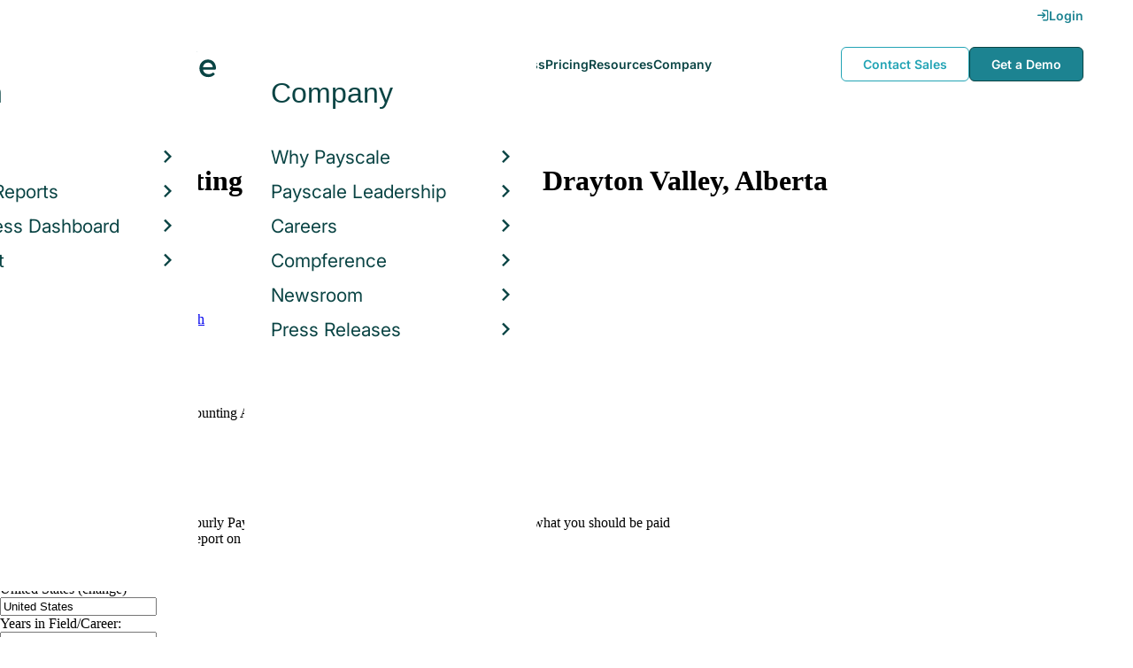

--- FILE ---
content_type: text/html; charset=utf-8
request_url: https://www.payscale.com/research/CA/Job=Accounting_Assistant/Hourly_Rate/93cc1885/Drayton-Valley-AB
body_size: 15109
content:
<!DOCTYPE html><html><head><script>
          var googletag = googletag || {};
          googletag.cmd = googletag.cmd || [];</script><script type="text/plain" class="optanon-category-C0002">
var appInsights=window.appInsights||function(a){
  function b(a){c[a]=function(){var b=arguments;c.queue.push(function(){c[a].apply(c,b)})}}var c={config:a},d=document,e=window;setTimeout(function(){var b=d.createElement("script");b.src=a.url||"https://az416426.vo.msecnd.net/scripts/a/ai.0.js",d.getElementsByTagName("script")[0].parentNode.appendChild(b)});try{c.cookie=d.cookie}catch(a){}c.queue=[];for(var f=["Event","Exception","Metric","PageView","Trace","Dependency"];f.length;)b("track"+f.pop());if(b("setAuthenticatedUserContext"),b("clearAuthenticatedUserContext"),b("startTrackEvent"),b("stopTrackEvent"),b("startTrackPage"),b("stopTrackPage"),b("flush"),!a.disableExceptionTracking){f="onerror",b("_"+f);var g=e[f];e[f]=function(a,b,d,e,h){var i=g&&g(a,b,d,e,h);return!0!==i&&c["_"+f](a,b,d,e,h),i}}return c
  }({
    instrumentationKey:"d1bff452-16c0-4f15-9744-223f27abe717",
    disableExceptionTracking: false,
    verboseLogging: true
  });
window.appInsights=appInsights,appInsights.queue&&0===appInsights.queue.length&&appInsights.trackPageView();</script><link rel="preconnect" href="https://cdn-payscale.com" crossorigin="anonymous"/><link rel="preconnect" href="https://adservice.google.com" crossorigin="true"/><link rel="preconnect" href="https://fonts.gstatic.com" crossorigin="anonymous"/><link rel="preconnect" href="https://fonts.googleapis.com" crossorigin="anonymous"/><script src="https://instant.page/5.1.0" type="module" integrity="sha384-by67kQnR+pyfy8yWP4kPO12fHKRLHZPfEsiSXR8u2IKcTdxD805MGUXBzVPnkLHw"></script><script type="module" src="https://cdn-payscale.com/resources/ud/_script-prod.js"></script><link rel="stylesheet" href="https://www.payscale.com/resources/ud/wp-preserve/includes/css/dashicons.min.css?ver=6.4.3"/><link rel="stylesheet" href="https://cdnjs.cloudflare.com/ajax/libs/font-awesome/5.15.3/css/all.min.css"/><meta name="viewport" content="width=device-width"/><meta charSet="utf-8"/><meta name="robots" content="noindex, follow"/><title>Accounting Assistant Hourly Pay in Drayton Valley, Alberta in 2026 | PayScale</title><meta name="description" content="The average hourly pay for an Accounting Assistant in Drayton Valley, Alberta is C$20.72 in 2026. Visit PayScale to research accounting assistant hourly pay by city, experience, skill, employer and more."/><link rel="canonical" href="https://www.payscale.com/research/CA/Job=Accounting_Assistant/Hourly_Rate/93cc1885/Drayton-Valley-AB"/><script>
              if (typeof window !== 'undefined' && window !== null) {
                window.dataLayer = window.dataLayer || [];
                window.dataLayer.push({
                  rcSection: 'Job Location',
                  cacheControl: 'public',
                  origin: 'payscale'
                });
              }</script><script crossorigin="anonymous">
          (function(e){var t=new XMLHttpRequest;t.open("GET",e,!0),t.onreadystatechange=(function(){if(4==t.readyState&&200==t.status){let e=t.responseText;e=e.replace(/}/g,"font-display: swap; }");const a=document.getElementsByTagName("head")[0],n=document.createElement("style");n.appendChild(document.createTextNode(e)),a.appendChild(n)}}),t.send()})("https://fonts.googleapis.com/css?family=Roboto:300,400,700,900");
          </script><link rel="icon" href="https://cdn-payscale.com/content/assets/images/payscale-favicon-2.png" sizes="32x32" type="image/png"/><script>!function(t){var o={};function r(e){if(o[e])return o[e].exports;var n=o[e]={i:e,l:!1,exports:{}};return t[e].call(n.exports,n,n.exports,r),n.l=!0,n.exports}r.m=t,r.c=o,r.d=function(e,n,t){r.o(e,n)||Object.defineProperty(e,n,{enumerable:!0,get:t})},r.r=function(e){"undefined"!=typeof Symbol&&Symbol.toStringTag&&Object.defineProperty(e,Symbol.toStringTag,{value:"Module"}),Object.defineProperty(e,"__esModule",{value:!0})},r.t=function(n,e){if(1&e&&(n=r(n)),8&e)return n;if(4&e&&"object"==typeof n&&n&&n.__esModule)return n;var t=Object.create(null);if(r.r(t),Object.defineProperty(t,"default",{enumerable:!0,value:n}),2&e&&"string"!=typeof n)for(var o in n)r.d(t,o,function(e){return n[e]}.bind(null,o));return t},r.n=function(e){var n=e&&e.__esModule?function(){return e.default}:function(){return e};return r.d(n,"a",n),n},r.o=function(e,n){return Object.prototype.hasOwnProperty.call(e,n)},r.p="",r(r.s=17)}({0:function(e,n,t){"use strict";t.r(n),t.d(n,"hasAcceptedCookiePolicy",function(){return r}),t.d(n,"createNecessaryCookie",function(){return c}),t.d(n,"createCookie",function(){return i}),t.d(n,"readCookie",function(){return o}),t.d(n,"eraseCookie",function(){return u});var r=function(){var e=o("accept-cookie"),n=o("client-origin");return"yes"===e||"na"===e||"non-eu"===n&&(c("accept-cookie","na",".payscale.com",365),!0)},c=function(e,n,t,o){var r="";if(o){var c=new Date;c.setTime(c.getTime()+24*o*60*60*1e3),r="; expires=".concat(c.toGMTString())}var i=t?"".concat(e,"=").concat(n).concat(r,"; domain=").concat(t,"; path=/"):"".concat(e,"=").concat(n).concat(r,"; path=/");document.cookie=i},i=function(e,n,t,o){(r()||-1===o)&&c(e,n,t,o)},o=function(e){for(var n="".concat(e,"="),t=document.cookie.split(";"),o=0;o<t.length;o++){for(var r=t[o];" "===r.charAt(0);)r=r.substring(1,r.length);if(0===r.indexOf(n))return r.substring(n.length,r.length)}return null},u=function(e,n){if(n)i(e,"",n,-1);else for(var t=document.domain.split("."),o=0;o<t.length;o++){var r="".concat(t.slice(o,t.length).join("."));i(e,"",r,-1),i(e,"",".".concat(r),-1)}}},17:function(e,n,t){"use strict";t.r(n);var o=t(0);"undefined"!=typeof window&&Object.keys(o).forEach(function(e){window[e]=o[e]})}});</script><script>(function(w,d,s,l,i){w[l]=w[l]||[];w[l].push({'gtm.start':
  new Date().getTime(),event:'gtm.js'});var f=d.getElementsByTagName(s)[0],
  j=d.createElement(s),dl=l!='dataLayer'?'&l='+l:'';j.async=true;j.src=
  'https://www.googletagmanager.com/gtm.js?id='+i+dl;f.parentNode.insertBefore(j,f);
  })(window,document,'script','dataLayer','GTM-P3CVWR');</script><script crossorigin="anonymous" type="application/ld+json">{"@context":"http://schema.googleapis.com/","@id":"/research/CA/Job=Accounting_Assistant/Hourly_Rate/93cc1885/Drayton-Valley-AB","occupationalCategory":"43-3030.00 - Bookkeeping, Accounting, and Auditing Clerks","mainEntityOfPage":{"lastReviewed":"2016-08-16T05:57:27.44398Z","@type":"WebPage"},"occupationLocation":[{"name":"Drayton Valley, Alberta, Canada","@type":"City"}],"estimatedSalary":[{"currency":"CAD","unitText":"YEAR","median":"44509.01","name":"total","@type":"MonetaryAmountDistribution"},{"currency":"CAD","unitText":"HOUR","median":"20.72","name":"base","@type":"MonetaryAmountDistribution"}],"sampleSize":2,"description":"An accounting assistant supports a company in its day-to-day accounting duties.  One of the main differences between an accountant and an accounting assistant is that an accounting assistant focuses on administrative, clerical, and data-entry duties. For example, the accounting assistant may upload and scan documents for entry into the company's document-tracking software. The accounting assistant may perform other duties such as processing invoices; filing, sorting, and faxing documents and correspondence; answering phone calls; reviewing documents for accuracy and completeness; tracking inventory; and working on spreadsheets. \r\nThe accounting assistant may report directly to a senior accountant or controller. Accounting assistants work in indoor office environments where they deal mostly with computers and office equipment. An accounting assistant will most likely not be called upon to exert significant physical effort, though on some occasions the accounting assistant may be called upon to lift boxes or perform similar tasks. These professionals will most likely work standard office hours, though some companies may occasionally require extra hours on nights and weekends.\r\nAccounting assistants usually must have at least a high school degree, though some positions may require some college experience or prior work experience.  Typically, they are expected to have some bookkeeping knowledge or experience, especially in generally accepted accounting principles. An accounting assistant will also most likely be expected to be proficient with standard office software such as Microsoft Word and Excel, as well as accounting and bookkeeping software such as Quickbooks. ","name":"Accounting Assistant","url":"/research/CA/Job=Accounting_Assistant/Hourly_Rate/93cc1885/Drayton-Valley-AB","@type":"OccupationAggregation"}</script><meta name="next-head-count" content="12"/><link rel="preload" href="https://cdn-payscale.com/content/research-center-web/prod/2025.1223.1801.367-master/_next/static/css/d64d220971aa7a3c681c.css" as="style"/><link rel="stylesheet" href="https://cdn-payscale.com/content/research-center-web/prod/2025.1223.1801.367-master/_next/static/css/d64d220971aa7a3c681c.css" data-n-g=""/><link rel="preload" href="https://cdn-payscale.com/content/research-center-web/prod/2025.1223.1801.367-master/_next/static/css/61ac6f924cdec83d9dc9.css" as="style"/><link rel="stylesheet" href="https://cdn-payscale.com/content/research-center-web/prod/2025.1223.1801.367-master/_next/static/css/61ac6f924cdec83d9dc9.css" data-n-p=""/><noscript data-n-css=""></noscript><link rel="preload" href="https://cdn-payscale.com/content/research-center-web/prod/2025.1223.1801.367-master/_next/static/chunks/webpack-8614234379e54ce08900.js" as="script"/><link rel="preload" href="https://cdn-payscale.com/content/research-center-web/prod/2025.1223.1801.367-master/_next/static/chunks/3433-7963e29163038d93f98e.js" as="script"/><link rel="preload" href="https://cdn-payscale.com/content/research-center-web/prod/2025.1223.1801.367-master/_next/static/chunks/main-25b46a766ca4314b8c43.js" as="script"/><link rel="preload" href="https://cdn-payscale.com/content/research-center-web/prod/2025.1223.1801.367-master/_next/static/chunks/pages/_app-f5beb2aa180756f66a91.js" as="script"/><link rel="preload" href="https://cdn-payscale.com/content/research-center-web/prod/2025.1223.1801.367-master/_next/static/chunks/framework-ad23012453949e65ee0e.js" as="script"/><link rel="preload" href="https://cdn-payscale.com/content/research-center-web/prod/2025.1223.1801.367-master/_next/static/chunks/562-edd5c464f90b4718e3af.js" as="script"/><link rel="preload" href="https://cdn-payscale.com/content/research-center-web/prod/2025.1223.1801.367-master/_next/static/chunks/9977-a0bd93bbec46427c154a.js" as="script"/><link rel="preload" href="https://cdn-payscale.com/content/research-center-web/prod/2025.1223.1801.367-master/_next/static/chunks/5796-1e4a39def5ddc6d5433d.js" as="script"/><link rel="preload" href="https://cdn-payscale.com/content/research-center-web/prod/2025.1223.1801.367-master/_next/static/chunks/1216-d0864200a0b6360726e6.js" as="script"/><link rel="preload" href="https://cdn-payscale.com/content/research-center-web/prod/2025.1223.1801.367-master/_next/static/chunks/4240-ad0409c57a3820cc0125.js" as="script"/><link rel="preload" href="https://cdn-payscale.com/content/research-center-web/prod/2025.1223.1801.367-master/_next/static/chunks/4847-a49bc4317f7bec3182f2.js" as="script"/><link rel="preload" href="https://cdn-payscale.com/content/research-center-web/prod/2025.1223.1801.367-master/_next/static/chunks/2532-4297dc7ddee3952bb424.js" as="script"/><link rel="preload" href="https://cdn-payscale.com/content/research-center-web/prod/2025.1223.1801.367-master/_next/static/chunks/9750-daea63c71368078aa9c2.js" as="script"/><link rel="preload" href="https://cdn-payscale.com/content/research-center-web/prod/2025.1223.1801.367-master/_next/static/chunks/724-b6d18bd9d7a3b8620869.js" as="script"/><link rel="preload" href="https://cdn-payscale.com/content/research-center-web/prod/2025.1223.1801.367-master/_next/static/chunks/3686-264e13dc1dcc2c06f888.js" as="script"/><link rel="preload" href="https://cdn-payscale.com/content/research-center-web/prod/2025.1223.1801.367-master/_next/static/chunks/2962-01e1536fa41aea94caa0.js" as="script"/><link rel="preload" href="https://cdn-payscale.com/content/research-center-web/prod/2025.1223.1801.367-master/_next/static/chunks/pages/job/pay-98662509578636534b5a.js" as="script"/></head><body data-instant-whitelist="true"><div id="__next"><style>
        @font-face {
          font-family: 'Inter Variable';
          src: url('https://cdn-payscale.com/content/assets/font/Inter-VariableFont_opsz,wght.ttf') format('truetype-variations');
          font-weight: 100 900;
          font-display: swap;
        }
      </style><style>
      .__react_component_tooltip { background: #222; color: #fff }
    </style><ud-header id="ud-header"></ud-header><div class="page  research-center-web jobv2"><div class="jobv2__header-content"><div class="jobv2__header-content__container"><div class="breadcrumbs jobv2__breadcrumbs"><div class="breadcrumbs__item"><a href="/research/CA/Country=Canada/Salary">Canada</a></div><div class="breadcrumbs__item"><a href="/research/CA/Job">Job</a></div><div class="breadcrumbs__item"><a href="/research/CA/Job=Accounting_Assistant/Salary">Accounting Assistant</a></div></div></div></div><div class="rc-sub-nav"><div class="rc-sub-nav__contents"><h1 class="rc-sub-nav__title">Average Accounting Assistant Hourly Pay in Drayton Valley, Alberta</h1><div class="nav-container "><div role="button" class="nav-container__scroll-icon nav-container__scroll-icon--hide"><i class="icon-left-open"></i></div><div class="nav-container__tabs"><div class="tabs-container"><div class="tabs-container__tabs nav-container__tabs-override"><div class="tab tab--selected rc-sub-nav__active-tab" role="button" tabindex="0"><span class="tab__name">Pay</span></div><div class="tab rc-sub-nav__inactive-tab" role="button" tabindex="0"><span class="tab__name">Job Details</span></div><div class="tab rc-sub-nav__inactive-tab" role="button" tabindex="0"><span class="tab__name">Job Listings</span></div></div></div></div><div role="button" class="nav-container__scroll-icon nav-container__scroll-icon--hide"><i class="icon-right-open"></i></div><div class="nav-container__inline-area"><div class="rc-sub-nav__ctas"><div class="rc-sub-nav__cta-wrapper"><span class="rc-sub-nav__cta-label">How should I pay?</span><a href="/demo-request/payfactors-free/?tk=rc-subnav" class="rc-sub-nav__cta-paj">Price a Job</a></div><div class="rc-sub-nav__cta-wrapper"><span class="rc-sub-nav__cta-label">What am I worth?</span><a href="/survey/?from=rc-subnav" class="rc-sub-nav__cta-survey">Find market worth</a></div></div></div></div></div></div><div class="content one-col"><div class="maincontent"><section class="page-section"><div class="paycharts"><div class="paycharts__percentile"><div class="paycharts__percentile--text"><span class="paycharts__value">C$20.72</span><div class="Dropdown-root"><div class="Dropdown-control" aria-haspopup="listbox"><div class="Dropdown-placeholder">/ hour</div><div class="Dropdown-arrow-wrapper"><span class="Dropdown-arrow"></span></div></div></div><br/>Avg. Base <!-- -->Hourly Rate<!-- --> (<!-- -->CAD<!-- -->)</div><p class="paycharts__percentile--desc">The average <!-- -->hourly pay<!-- --> for <!-- -->an Accounting Assistant<!-- --> is <!-- -->C$20.72<!-- --> in <!-- -->2026</p></div><div class="paycharts__charttable"><div class="charttable"><div class="charttable__rows"><div class="tablerow"><div class="tablerow__title-wrapper"><div class="tablerow__title">Hourly Rate<span class="pxl-tooltip  " data-tip="Hourly Rate represents gross hourly pay reported by employees. It does not include additional pay such as benefits, bonuses, profit sharing or commissions." data-for="Hourly Rate"><span class="icon-reverse icon-circle"><i class="icon-info"></i></span></span><div class="__react_component_tooltip t35f5a59-d9c1-422c-b324-64d2581636f3 place-right type-dark" id="Hourly Rate" data-id="tooltip"><style>
  	.t35f5a59-d9c1-422c-b324-64d2581636f3 {
	    color: #fff;
	    background: #222;
	    border: 1px solid transparent;
  	}

  	.t35f5a59-d9c1-422c-b324-64d2581636f3.place-top {
        margin-top: -10px;
    }
    .t35f5a59-d9c1-422c-b324-64d2581636f3.place-top::before {
        border-top: 8px solid transparent;
    }
    .t35f5a59-d9c1-422c-b324-64d2581636f3.place-top::after {
        border-left: 8px solid transparent;
        border-right: 8px solid transparent;
        bottom: -6px;
        left: 50%;
        margin-left: -8px;
        border-top-color: #222;
        border-top-style: solid;
        border-top-width: 6px;
    }

    .t35f5a59-d9c1-422c-b324-64d2581636f3.place-bottom {
        margin-top: 10px;
    }
    .t35f5a59-d9c1-422c-b324-64d2581636f3.place-bottom::before {
        border-bottom: 8px solid transparent;
    }
    .t35f5a59-d9c1-422c-b324-64d2581636f3.place-bottom::after {
        border-left: 8px solid transparent;
        border-right: 8px solid transparent;
        top: -6px;
        left: 50%;
        margin-left: -8px;
        border-bottom-color: #222;
        border-bottom-style: solid;
        border-bottom-width: 6px;
    }

    .t35f5a59-d9c1-422c-b324-64d2581636f3.place-left {
        margin-left: -10px;
    }
    .t35f5a59-d9c1-422c-b324-64d2581636f3.place-left::before {
        border-left: 8px solid transparent;
    }
    .t35f5a59-d9c1-422c-b324-64d2581636f3.place-left::after {
        border-top: 5px solid transparent;
        border-bottom: 5px solid transparent;
        right: -6px;
        top: 50%;
        margin-top: -4px;
        border-left-color: #222;
        border-left-style: solid;
        border-left-width: 6px;
    }

    .t35f5a59-d9c1-422c-b324-64d2581636f3.place-right {
        margin-left: 10px;
    }
    .t35f5a59-d9c1-422c-b324-64d2581636f3.place-right::before {
        border-right: 8px solid transparent;
    }
    .t35f5a59-d9c1-422c-b324-64d2581636f3.place-right::after {
        border-top: 5px solid transparent;
        border-bottom: 5px solid transparent;
        left: -6px;
        top: 50%;
        margin-top: -4px;
        border-right-color: #222;
        border-right-style: solid;
        border-right-width: 6px;
    }
  </style></div></div><div class="tablerow__detail"></div></div><div class="tablerow__value">C$0 - C$21</div><div class="tablerow__bar"><div class="tablerow__bar-range" style="width:5%;margin-left:0%"></div></div></div><div class="tablerow"><div class="tablerow__title-wrapper"><div class="tablerow__title">Total Pay<span class="pxl-tooltip  " data-tip="Total Pay combines base annual salary or hourly wage, bonuses, profit sharing, tips, commissions, overtime pay and other forms of cash earnings, as applicable for this job. It does not include equity (stock) compensation, cash value of retirement benefits, or the value of other non-cash benefits (e.g. healthcare)." data-for="Total Pay"><span class="icon-reverse icon-circle"><i class="icon-info"></i></span></span><div class="__react_component_tooltip taa51e46-d293-467b-9e0c-7b8d512485ee place-right type-dark" id="Total Pay" data-id="tooltip"><style>
  	.taa51e46-d293-467b-9e0c-7b8d512485ee {
	    color: #fff;
	    background: #222;
	    border: 1px solid transparent;
  	}

  	.taa51e46-d293-467b-9e0c-7b8d512485ee.place-top {
        margin-top: -10px;
    }
    .taa51e46-d293-467b-9e0c-7b8d512485ee.place-top::before {
        border-top: 8px solid transparent;
    }
    .taa51e46-d293-467b-9e0c-7b8d512485ee.place-top::after {
        border-left: 8px solid transparent;
        border-right: 8px solid transparent;
        bottom: -6px;
        left: 50%;
        margin-left: -8px;
        border-top-color: #222;
        border-top-style: solid;
        border-top-width: 6px;
    }

    .taa51e46-d293-467b-9e0c-7b8d512485ee.place-bottom {
        margin-top: 10px;
    }
    .taa51e46-d293-467b-9e0c-7b8d512485ee.place-bottom::before {
        border-bottom: 8px solid transparent;
    }
    .taa51e46-d293-467b-9e0c-7b8d512485ee.place-bottom::after {
        border-left: 8px solid transparent;
        border-right: 8px solid transparent;
        top: -6px;
        left: 50%;
        margin-left: -8px;
        border-bottom-color: #222;
        border-bottom-style: solid;
        border-bottom-width: 6px;
    }

    .taa51e46-d293-467b-9e0c-7b8d512485ee.place-left {
        margin-left: -10px;
    }
    .taa51e46-d293-467b-9e0c-7b8d512485ee.place-left::before {
        border-left: 8px solid transparent;
    }
    .taa51e46-d293-467b-9e0c-7b8d512485ee.place-left::after {
        border-top: 5px solid transparent;
        border-bottom: 5px solid transparent;
        right: -6px;
        top: 50%;
        margin-top: -4px;
        border-left-color: #222;
        border-left-style: solid;
        border-left-width: 6px;
    }

    .taa51e46-d293-467b-9e0c-7b8d512485ee.place-right {
        margin-left: 10px;
    }
    .taa51e46-d293-467b-9e0c-7b8d512485ee.place-right::before {
        border-right: 8px solid transparent;
    }
    .taa51e46-d293-467b-9e0c-7b8d512485ee.place-right::after {
        border-top: 5px solid transparent;
        border-bottom: 5px solid transparent;
        left: -6px;
        top: 50%;
        margin-top: -4px;
        border-right-color: #222;
        border-right-style: solid;
        border-right-width: 6px;
    }
  </style></div></div><div class="tablerow__detail"></div></div><div class="tablerow__value">C$0 - C$45k</div><div class="tablerow__bar"><div class="tablerow__bar-range" style="width:100%;margin-left:0%"></div></div></div></div><div class="charttable__bottom"></div></div><div class="paycharts__footer">(last updated<!-- --> <!-- -->Aug 16 2016<!-- -->)</div></div></div></section><section class="page-section"><div id="" class="single-row-start "><div class="single-row-start__header">Is Average Accounting Assistant Hourly Pay in Drayton Valley, Alberta your job title? <!-- -->Find out what you should be paid<div class="single-row-start__sub-header">Use our tool to get a personalized report on your market worth.<span class="single-row-start__highlights">What&#x27;s this?</span></div></div><form class="single-row-start__form survey-start__form"><input type="hidden" value="" name="city"/><input type="hidden" value="" name="state"/><input type="hidden" value="United States" name="confCountry"/><input type="hidden" value="" name="location"/><input type="hidden" value="" name="job"/><input type="hidden" value="" name="yearsexp"/><div class="single-row-start__form-container"><div id="" class="pxl-form-group single-row-start__form-group single-row-start__form-group--location"><label class=" pxl-control-label" for="">Location:</label><div class="survey-start__citystate"><div role="combobox" aria-haspopup="listbox" aria-owns="react-autowhatever-CityState" aria-expanded="false" class="react-autosuggest__container"><input type="text" value="" autoComplete="off" aria-autocomplete="list" aria-controls="react-autowhatever-CityState" class="pxl-form-control survey-start__citystate-ac" tabindex="0" id="CityState"/><div id="react-autowhatever-CityState" role="listbox" class="react-autosuggest__suggestions-container"></div></div></div></div><div class="survey-start__country"><div class="survey-start__country-label">United States<!-- --> <a class="survey-start__country-link">(change)</a></div><div role="combobox" aria-haspopup="listbox" aria-owns="react-autowhatever-Country" aria-expanded="false" class="react-autosuggest__container"><input type="text" value="United States" autoComplete="off" aria-autocomplete="list" aria-controls="react-autowhatever-Country" class="pxl-form-control survey-start__country-ac survey-start--hidden" id="Country"/><div id="react-autowhatever-Country" role="listbox" class="react-autosuggest__suggestions-container"></div></div></div><div id="" class="pxl-form-group single-row-start__form-group single-row-start__form-group--yoe"><label class=" pxl-control-label" for="">Years in Field/Career:</label><div class="pxl-input-number"><input type="number" class="survey-start__yearsexp pxl-input-number__input pxl-form-control" value="" min="0" max="80" step="any" tabindex="0"/></div><div class="single-row-start__btn"><input type="submit" class="single-row-start__btn-input" value="Find your market worth »"/></div></div></div><div class="single-row-start__right-bullets"><div class="single-row-start__header">How it works:</div><div class="single-row-start__right-bullets-list"><div class="single-row-start__right-bullets-item"><span>1</span><div>Enter city &amp; years of experience</div></div><div class="single-row-start__right-bullets-item"><span>2</span><div>Add pay factors like skills &amp; education</div></div><div class="single-row-start__right-bullets-item"><span>3</span><div>Find your market worth with a report tailored to you</div></div></div></div></form></div></section><section class="page-section"><div class="explore-dropdowns-label">EXPLORE BY:</div><div class="dropdowns"><div class="dropdowns__dropdown dropdowns__dropdown--city"><div class="pxl-dropdown   "><button class="pxl-btn dropdown pxl-dropdown__toggle" type="button" id="" data-toggle="dropdown" aria-haspopup="true" aria-expanded="false">City</button><div class="pxl-dropdown__menu" aria-labelledby=""><a data-instant="true" class="dropdowns__row" href="/research/CA/Job=Accounting_Assistant/Salary/7e0bc4d1/Calgary-AB">Calgary</a><a data-instant="true" class="dropdowns__row" href="/research/CA/Job=Accounting_Assistant/Salary/b3ec175f/Edmonton-AB">Edmonton</a><a data-instant="true" class="dropdowns__row" href="/research/CA/Job=Accounting_Assistant/Hourly_Rate/b30b00f5/Lethbridge-AB">Lethbridge</a><a data-instant="true" class="dropdowns__row" href="/research/CA/Job=Accounting_Assistant/Hourly_Rate/41f9b8a0/Red-Deer-AB">Red Deer</a><a data-instant="true" class="dropdowns__row" href="/research/CA/Job=Accounting_Assistant/Hourly_Rate/99e14beb/Grande-Prairie-AB">Grande Prairie</a><a data-instant="true" class="dropdowns__row" href="/research/CA/Job=Accounting_Assistant/Hourly_Rate/8f79507c/Wainwright-AB">Wainwright</a><a data-instant="true" class="dropdowns__row" href="/research/CA/Job=Accounting_Assistant/Hourly_Rate/19d31eed/Lloydminster-AB">Lloydminster</a><a data-instant="true" class="dropdowns__row" href="/research/CA/Job=Accounting_Assistant/Salary/5c3cbbcc/Medicine-Hat-AB">Medicine Hat</a><a data-instant="true" class="dropdowns__row" href="/research/CA/Job=Accounting_Assistant/Hourly_Rate/93cc1885/Airdrie-AB">Airdrie</a><a data-instant="true" class="dropdowns__row" href="/research/CA/Job=Accounting_Assistant/Hourly_Rate/93cc1885/Canmore-AB">Canmore</a><a data-instant="true" class="dropdowns__dropdown--all" href="/research/CA/Job=Accounting_Assistant/Salary">All</a><div class="dropdowns__dropdown--survey-start"><a href="/survey/?from=dropdown-ps-rc-job">Don&#x27;t see what you are looking for?<br/><strong>Get A Free Custom Salary Report »</strong></a></div></div></div></div><div class="dropdowns__dropdown dropdowns__dropdown--job"><div class="pxl-dropdown   "><button class="pxl-btn dropdown pxl-dropdown__toggle" type="button" id="" data-toggle="dropdown" aria-haspopup="true" aria-expanded="false">Job</button><div class="pxl-dropdown__menu" aria-labelledby=""><a data-instant="true" class="dropdowns__row" href="/research/CA/Job=Administrative_Assistant/Hourly_Rate">Administrative Assistant</a><a data-instant="true" class="dropdowns__row" href="/research/CA/Job=Bookkeeper/Hourly_Rate">Bookkeeper</a><a data-instant="true" class="dropdowns__row" href="/research/CA/Job=Office_Administrator/Hourly_Rate">Office Administrator</a><a data-instant="true" class="dropdowns__row" href="/research/CA/Job=Office_Manager/Salary">Office Manager</a><a data-instant="true" class="dropdowns__row" href="/research/CA/Job=Accountant/Salary">Accountant</a><a data-instant="true" class="dropdowns__row" href="/research/CA/Job=Financial_Controller/Salary">Financial Controller</a><a data-instant="true" class="dropdowns__row" href="/research/CA/Job=Accounting_Clerk/Salary">Accounting Clerk</a><a data-instant="true" class="dropdowns__row" href="/research/CA/Job=Accounts_Payable_Clerk/Salary">Accounts Payable Clerk</a><a data-instant="true" class="dropdowns__row" href="/research/CA/Job=Senior_Accountant/Salary">Senior Accountant</a><a data-instant="true" class="dropdowns__row" href="/research/CA/Job=Accounting_Manager/Salary">Accounting Manager</a><div class="dropdowns__dropdown--survey-start"><a href="/survey/?from=dropdown-ps-rc-job">Don&#x27;t see what you are looking for?<br/><strong>Get A Free Custom Salary Report »</strong></a></div></div></div></div></div></section><section class="page-section"><div class="featured-content"><h2 class="featured-content__header">Featured Content</h2><div class="carousel " role="listbox"><div class="carousel__content" style="width:60px"><div class="carousel__arrow carousel__arrow--left carousel__arrow--invisible"><span role="button" aria-label="View previous items">‹</span></div><div class="carousel__items-window"><div class="carousel__items"><a class="blog-card " href="https://www.payscale.com/research-and-insights/remote-work?tk=carousel-ps-rc-job"><div class="blog-card__content"><div class="lazyload-wrapper "><div style="height:145px" class="lazyload-placeholder"></div></div><div class="blog-card__divider"></div><div class="blog-card__detail"><div class="blog-card__title">Remote Work</div><div class="blog-card__description">New research shows how to set pay for remote employees</div></div></div></a><a class="blog-card " href="https://www.payscale.com/research-and-insights/gender-pay-gap?tk=carousel-ps-rc-job"><div class="blog-card__content"><div class="lazyload-wrapper "><div style="height:145px" class="lazyload-placeholder"></div></div><div class="blog-card__divider"></div><div class="blog-card__detail"><div class="blog-card__title">Gender Pay Gap</div><div class="blog-card__description">New research shows that each woman experiences the disparity of gender pay gap in different ways, depending on her position, age, race and education.</div></div></div></a><a class="blog-card " href="https://www.payscale.com/research-and-insights/cbpr?tk=carousel-ps-rc-job"><div class="blog-card__content"><div class="lazyload-wrapper "><div style="height:145px" class="lazyload-placeholder"></div></div><div class="blog-card__divider"></div><div class="blog-card__detail"><div class="blog-card__title">Compensation Best Practices Report</div><div class="blog-card__description">From compensation planning to variable pay to pay equity analysis, we surveyed 4,900+ organizations on how they manage compensation.</div></div></div></a><a class="blog-card " href="https://www.payscale.com/research-and-insights/salary-budget-survey-sbs?tk=carousel-ps-rc-job"><div class="blog-card__content"><div class="lazyload-wrapper "><div style="height:145px" class="lazyload-placeholder"></div></div><div class="blog-card__divider"></div><div class="blog-card__detail"><div class="blog-card__title">Salary Budget Survey Report</div><div class="blog-card__description">See how organizations are shifting their salary budgets this year.</div></div></div></a><a class="blog-card " href="https://www.payscale.com/research-and-insights/retention-report?tk=carousel-ps-rc-job"><div class="blog-card__content"><div class="lazyload-wrapper "><div style="height:145px" class="lazyload-placeholder"></div></div><div class="blog-card__divider"></div><div class="blog-card__detail"><div class="blog-card__title">Retention Report</div><div class="blog-card__description">Get strategies you can use to retain top talent and learn how impactful employee retention really is.</div></div></div></a><a class="blog-card " href="https://www.payscale.com/research-and-insights/variable-pay-playbook?tk=carousel-ps-rc-job"><div class="blog-card__content"><div class="lazyload-wrapper "><div style="height:145px" class="lazyload-placeholder"></div></div><div class="blog-card__divider"></div><div class="blog-card__detail"><div class="blog-card__title">Variable Pay Playbook</div><div class="blog-card__description">Before you decide whether variable pay is right for your org, get a deeper understanding of the variable pay options and the cultural impact of pay choices.</div></div></div></a></div></div><div class="carousel__arrow carousel__arrow--right "><span role="button" aria-label="View next items">›</span></div></div><div class="carousel__indicator__window"><div class="carousel__indicator__dots"><div class="carousel__indicator__dot__container"><div class="carousel__indicator__dot selected"></div></div><div class="carousel__indicator__dot__container"><div class="carousel__indicator__dot "></div></div><div class="carousel__indicator__dot__container"><div class="carousel__indicator__dot small"></div></div><div class="carousel__indicator__dot__container"><div class="carousel__indicator__dot xsmall"></div></div><div class="carousel__indicator__dot__container"><div class="carousel__indicator__dot xsmall"></div></div><div class="carousel__indicator__dot__container"><div class="carousel__indicator__dot xsmall"></div></div></div></div></div><div class="newsletter-form"><form class="" action="https://payscale.us3.list-manage.com/subscribe/post?u=0350e593d83b212345ced805c&amp;amp;id=cc02db4bff" method="post" id="mc-embedded-subscribe-form" name="mc-embedded-subscribe-form" target="_blank" novalidate=""><label for="mce-EMAIL"><div class="newsletter-form__title">Subscribe to our newsletter</div></label><div class="newsletter-form__container"><div class="newsletter-form__email-container"><input type="email" value="" name="EMAIL" class="newsletter-form__email-input pxl-form-control" id="mce-EMAIL" placeholder="Email address" required=""/><div style="position:absolute;left:-5000px" aria-hidden="true"><input type="text" name="b_0350e593d83b212345ced805c_cc02db4bff" tabindex="-1" value=""/></div><div class="newsletter-form__email-error" style="visibility:hidden">Enter a valid email address</div></div><input type="submit" value="Subscribe" name="subscribe" class="newsletter-form__submit"/></div></form></div></div></section><div class="page-section description"><h2 class="page-subtitle">What Do <!-- -->Accounting Assistants<!-- --> Do?</h2><div class="job-tasks-container"><div class="expandable "><p class="expandable__paragraph">An accounting assistant supports a company in its day-to-day accounting duties.  One of the main differences between an accountant and an accounting assistant is that an accounting assistant focuses on administrative, clerical, and data-entry duties. For example, the accounting assistant may upload and scan documents for entry into the company&#x27;s document-tracking software. The accounting assistant may perform other duties such as processing invoices; filing, sorting, and faxing documents and<span class="expandable__more"><span>  <!-- -->…Read more</span></span></p></div><div class="job-tasks"><div class="job-tasks__title">Accounting Assistant<!-- --> Tasks</div><div class="job-tasks__list"><ul><li>Monitor and follow up on outstanding claims every 14 days.</li><li>Perform billing-related duties as necessary.</li><li>Compile reports for insurance billings.</li><li>Update phone numbers and addresses, and keep payers up to date.</li></ul></div></div></div></div><section class="page-section"><div class="how-it-works "><div class="how-it-works__header">Find your market worth – how it works:</div><div class="how-it-works__graphics"><div class="lazyload-wrapper "><div style="height:150px" class="lazyload-placeholder"></div></div><div class="lazyload-wrapper "><div style="height:150px" class="lazyload-placeholder"></div></div><div class="lazyload-wrapper "><div style="height:150px" class="lazyload-placeholder"></div></div></div><form class="how-it-works__form survey-start__form"><input type="hidden" value="" name="city"/><input type="hidden" value="" name="state"/><input type="hidden" value="CA" name="confCountry"/><input type="hidden" value="" name="location"/><input type="hidden" value="" name="job"/><input type="hidden" value="" name="yearsexp"/><div id="" class="pxl-form-group how-it-works__form-job"><label class=" pxl-control-label" for="">Enter your job title:</label><input type="text" class=" pxl-form-control" value="" placeholder="" tabindex="0"/></div><div class="how-it-works__form-btn"><input type="submit" class="how-it-works__btn-input" value="Get your salary report »"/></div><div class="how-it-works__form-logo"><div class="lazyload-wrapper "><div style="height:36px" class="lazyload-placeholder"></div></div></div></form></div></section><section class="page-section"><div class="jobstats"><div class="jobstats__footer"><div class="jobstats__data-group"><div class="jobstats__data"></div><div class="jobstats__data"></div></div><div class="jobstats__icon"><img src="//cdn-payscale.com/content/Benefits_Icon.jpg" alt="benefits-icon"/></div><div></div></div></div></section><section class="page-section"><script type="application/ld+json">{
        "@context": "https://schema.org",
        "@type": "FAQPage",
        "mainEntity": [{
          "@type": "Question",
          "name": "What is the highest pay for Accounting Assistants in Drayton Valley?",
          "acceptedAnswer": {
              "@type": "Answer",
              "text": "Our data indicates that the highest pay for an Accounting Assistant  in Drayton Valley is CA$NaN / hour"
          }
      },{
          "@type": "Question",
          "name": "What is the lowest pay for Accounting Assistants in Drayton Valley?",
          "acceptedAnswer": {
              "@type": "Answer",
              "text": "Our data indicates that the lowest pay for an Accounting Assistant  in Drayton Valley is CA$NaN / hour"
          }
      },{
          "@type": "Question",
          "name": "How can Accounting Assistants increase their salary?",
          "acceptedAnswer": {
              "@type": "Answer",
              "text": "<p>   Increasing your pay as an Accounting Assistant is possible in different ways. Change of employer: 
                Consider a career move to a new employer that is willing to pay higher for your skills. Level of Education: Gaining advanced degrees 
                may allow this role to increase their income potential and qualify for promotions. Managing Experience: If you are an Accounting Assistant 
                that oversees more junior Accounting Assistants, this experience can increase the likelihood to earn more.
            </p>"
          }
      }]
    }</script><div class="jobfaq"><h2 class="jobfaq__header">FAQs About <!-- -->Accounting Assistants</h2><h3 class="jobfaq__question">What is the highest pay for Accounting Assistants in Drayton Valley?</h3><p class="jobfaq__answer">Our data indicates that the highest pay for an Accounting Assistant  in Drayton Valley is CA$NaN / hour</p><h3 class="jobfaq__question">What is the lowest pay for Accounting Assistants in Drayton Valley?</h3><p class="jobfaq__answer">Our data indicates that the lowest pay for an Accounting Assistant  in Drayton Valley is CA$NaN / hour</p><h3 class="jobfaq__question">How can Accounting Assistants increase their salary?</h3><p class="jobfaq__answer">   Increasing your pay as an Accounting Assistant is possible in different ways. Change of employer: 
                Consider a career move to a new employer that is willing to pay higher for your skills. Level of Education: Gaining advanced degrees 
                may allow this role to increase their income potential and qualify for promotions. Managing Experience: If you are an Accounting Assistant 
                that oversees more junior Accounting Assistants, this experience can increase the likelihood to earn more.
            </p></div></section></div></div><div id="footer-survey-start" class="footer-survey-start "><div class="footer-survey-start__header">WHAT AM I WORTH?</div><div class="footer-survey-start__subheader">What your skills are worth in the job market is constantly changing.</div><form class="footer-survey-start__form survey-start__form"><input type="hidden" value="" name="city"/><input type="hidden" value="" name="state"/><input type="hidden" value="United States" name="confCountry"/><input type="hidden" value="" name="location"/><input type="hidden" value="" name="job"/><input type="hidden" value="" name="yearsexp"/><div id="" class="pxl-form-group footer-survey-start__form-group"><label class=" pxl-control-label" for="">Job Title:</label><input type="text" class=" pxl-form-control" value="" placeholder="" tabindex="0"/></div><div id="" class="pxl-form-group footer-survey-start__form-group footer-survey-start__location"><label class=" pxl-control-label" for="">Location:</label><div class="survey-start__location"><div class="survey-start__citystate"><div role="combobox" aria-haspopup="listbox" aria-owns="react-autowhatever-footer-survey-startCityState" aria-expanded="false" class="react-autosuggest__container"><input type="text" value="" autoComplete="off" aria-autocomplete="list" aria-controls="react-autowhatever-footer-survey-startCityState" class="pxl-form-control survey-start__citystate-ac" tabindex="0" id="footer-survey-startCityState"/><div id="react-autowhatever-footer-survey-startCityState" role="listbox" class="react-autosuggest__suggestions-container"></div></div></div><div class="survey-start__country"><div class="survey-start__country-label">United States<!-- --> <a class="survey-start__country-link">(change)</a></div><div role="combobox" aria-haspopup="listbox" aria-owns="react-autowhatever-footer-survey-startCountry" aria-expanded="false" class="react-autosuggest__container"><input type="text" value="United States" autoComplete="off" aria-autocomplete="list" aria-controls="react-autowhatever-footer-survey-startCountry" class="pxl-form-control survey-start__country-ac survey-start--hidden" id="footer-survey-startCountry"/><div id="react-autowhatever-footer-survey-startCountry" role="listbox" class="react-autosuggest__suggestions-container"></div></div></div></div></div><div class="footer-survey-start__btn"><input type="submit" class="footer-survey-start__btn-input" value="Get your salary report »"/></div></form></div></div><ud-footer id="ud-footer"></ud-footer></div><script crossorigin="true" src="https://unpkg.com/react@16.14.0/umd/react.production.min.js"></script><script crossorigin="true" src="https://unpkg.com/react-dom@16.14.0/umd/react-dom.production.min.js"></script><script id="__NEXT_DATA__" type="application/json">{"props":{"pageProps":{"isNotIndexed":true,"reviewCount":88,"careerPathData":{"value":{"jobTitle":"Accounting Assistant","url":"/research/CA/Job=Accounting_Assistant/Salary","compensation":41148.3136931747,"isHourly":false,"currency":"CAD"},"childCount":3,"children":[{"index":0,"value":{"jobTitle":"Accountant","url":"/research/CA/Job=Accountant/Salary","percent":0.07,"compensation":51530.90657892257,"isHourly":false,"currency":"CAD"},"childCount":3,"children":[{"index":0,"value":{"jobTitle":"Senior Accountant","url":"/research/CA/Job=Senior_Accountant/Salary","percent":0.19,"compensation":62756.44180110422,"isHourly":false,"currency":"CAD"}},{"index":1,"value":{"jobTitle":"Financial Controller","url":"/research/CA/Job=Financial_Controller/Salary","percent":0.12,"compensation":80872.62092898025,"isHourly":false,"currency":"CAD"}},{"index":2,"value":{"jobTitle":"Accounting Manager","url":"/research/CA/Job=Accounting_Manager/Salary","percent":0.05,"compensation":70509.13681641514,"isHourly":false,"currency":"CAD"}}]},{"index":1,"value":{"jobTitle":"Senior Accountant","url":"/research/CA/Job=Senior_Accountant/Salary","percent":0.06,"compensation":62756.44180110422,"isHourly":false,"currency":"CAD"},"childCount":3,"children":[{"index":0,"value":{"jobTitle":"Financial Controller","url":"/research/CA/Job=Financial_Controller/Salary","percent":0.17,"compensation":80872.62092898025,"isHourly":false,"currency":"CAD"}},{"index":1,"value":{"jobTitle":"Corporate Controller","url":"/research/CA/Job=Corporate_Controller/Salary","percent":0.1,"compensation":92249.2026755534,"isHourly":false,"currency":"CAD"}},{"index":2,"value":{"jobTitle":"Accounting Manager","url":"/research/CA/Job=Accounting_Manager/Salary","percent":0.08,"compensation":70509.13681641514,"isHourly":false,"currency":"CAD"}}]},{"index":2,"value":{"jobTitle":"Accounting Clerk","url":"/research/CA/Job=Accounting_Clerk/Salary","percent":0.05,"compensation":40162.54513916985,"isHourly":false,"currency":"CAD"},"childCount":3,"children":[{"index":0,"value":{"jobTitle":"Accounts Payable Clerk","url":"/research/CA/Job=Accounts_Payable_Clerk/Salary","percent":0.05,"compensation":40355.99301043034,"isHourly":false,"currency":"CAD"}},{"index":1,"value":{"jobTitle":"Accounting Manager","url":"/research/CA/Job=Accounting_Manager/Salary","percent":0.05,"compensation":70509.13681641514,"isHourly":false,"currency":"CAD"}},{"index":2,"value":{"jobTitle":"Accountant","url":"/research/CA/Job=Accountant/Salary","percent":0.04,"compensation":51530.90657892257,"isHourly":false,"currency":"CAD"}}]}]},"siteUrl":"https://www.payscale.com","pageData":{"country":"CA","category":"Job","dimensions":{"job":"Accounting Assistant","location":{"city":"Drayton Valley","state":"Alberta"}},"multiDimensional":true,"reportType":"HourlyRate","refs":{"url":"/research/CA/Job=Accounting_Assistant/Hourly_Rate/93cc1885/Drayton-Valley-AB","defaultUrl":"/research/CA/Job=Accounting_Assistant/Hourly_Rate/93cc1885/Drayton-Valley-AB","parentUrl":"/research/CA/Job=Accounting_Assistant/Salary"},"currencyCode":"CAD","lastUpdated":"2016-08-16T05:57:27.44398Z","narratives":{"description":"An accounting assistant supports a company in its day-to-day accounting duties.  One of the main differences between an accountant and an accounting assistant is that an accounting assistant focuses on administrative, clerical, and data-entry duties. For example, the accounting assistant may upload and scan documents for entry into the company's document-tracking software. The accounting assistant may perform other duties such as processing invoices; filing, sorting, and faxing documents and correspondence; answering phone calls; reviewing documents for accuracy and completeness; tracking inventory; and working on spreadsheets. \r\nThe accounting assistant may report directly to a senior accountant or controller. Accounting assistants work in indoor office environments where they deal mostly with computers and office equipment. An accounting assistant will most likely not be called upon to exert significant physical effort, though on some occasions the accounting assistant may be called upon to lift boxes or perform similar tasks. These professionals will most likely work standard office hours, though some companies may occasionally require extra hours on nights and weekends.\r\nAccounting assistants usually must have at least a high school degree, though some positions may require some college experience or prior work experience.  Typically, they are expected to have some bookkeeping knowledge or experience, especially in generally accepted accounting principles. An accounting assistant will also most likely be expected to be proficient with standard office software such as Microsoft Word and Excel, as well as accounting and bookkeeping software such as Quickbooks. ","summaryHourly":"The average pay for an Accounting Assistant in Drayton Valley, Alberta is C$20.72 per hour."},"tasks":["Monitor and follow up on outstanding claims every 14 days.","Perform billing-related duties as necessary.","Compile reports for insurance billings.","Update phone numbers and addresses, and keep payers up to date."],"compensation":{"hourlyRate":{"50":20.72,"profileCount":2},"total":{"50":44509.01,"profileCount":2}},"byDimension":{"Average EAC Overall":{"lastUpdated":"2016-08-16T05:57:27.44398Z","profileCount":2,"description":"Effective Annual Compensation","rows":[{"name":"Main","profileCount":2,"range":{"50":44509.01},"isEstimated":true}]},"Average Hourly Rate Overall":{"lastUpdated":"2016-08-16T05:57:27.44398Z","profileCount":2,"description":"Hourly Rate","rows":[{"name":"Main","profileCount":2,"range":{"50":20.72},"isEstimated":true}]},"Job by Employer":{"description":"Job by Employer","rows":[]},"Job by Experience":{"description":"Job by Experience","rows":[]},"Job by Location":{"description":"Job by Location","rows":[{"name":"Toronto, Ontario","url":"/research/CA/Job=Accounting_Assistant/Salary/abd3872f/Toronto-ON","profileCount":135,"range":{"50":16.53}},{"name":"Vancouver, British Columbia","url":"/research/CA/Job=Accounting_Assistant/Salary/fa0a7bef/Vancouver-BC","profileCount":98,"range":{"50":19.29}},{"name":"Calgary, Alberta","url":"/research/CA/Job=Accounting_Assistant/Salary/7e0bc4d1/Calgary-AB","profileCount":78,"range":{"50":19.94}},{"name":"Winnipeg, Manitoba","url":"/research/CA/Job=Accounting_Assistant/Salary/3ad00337/Winnipeg-MB","profileCount":68,"range":{"50":16.73}},{"name":"Edmonton, Alberta","url":"/research/CA/Job=Accounting_Assistant/Salary/b3ec175f/Edmonton-AB","profileCount":66,"range":{"50":19.71}},{"name":"Mississauga, Ontario","url":"/research/CA/Job=Accounting_Assistant/Salary/0c9a32f6/Mississauga-ON","profileCount":41,"range":{"50":16}},{"name":"Montréal, Québec","url":"/research/CA/Job=Accounting_Assistant/Salary/66fec235/Montr%C3%A9al-QC","profileCount":40,"range":{"50":16.72}},{"name":"Ottawa, Ontario","url":"/research/CA/Job=Accounting_Assistant/Salary/cf9b7373/Ottawa-ON","profileCount":28,"range":{"50":14.77}},{"name":"Halifax, Nova Scotia","url":"/research/CA/Job=Accounting_Assistant/Salary/90db579e/Halifax-NS","profileCount":27,"range":{"50":17.02}},{"name":"Surrey, British Columbia","url":"/research/CA/Job=Accounting_Assistant/Hourly_Rate/cf5e013c/Surrey-BC","profileCount":26,"range":{"50":21}},{"name":"Victoria, British Columbia","url":"/research/CA/Job=Accounting_Assistant/Hourly_Rate/70b0ea87/Victoria-BC","profileCount":23,"range":{"50":19.43}},{"name":"Charlottetown, Prince Edward Island","url":"/research/CA/Job=Accounting_Assistant/Salary/c5e6b6e1/Charlottetown-PE","profileCount":22,"range":{"50":16.57}},{"name":"Richmond, British Columbia","url":"/research/CA/Job=Accounting_Assistant/Hourly_Rate/accf0916/Richmond-BC","profileCount":19,"range":{"50":17.3}},{"name":"Burnaby, British Columbia","url":"/research/CA/Job=Accounting_Assistant/Salary/21af9113/Burnaby-BC","profileCount":17,"range":{"50":19}},{"name":"Barrie, Ontario","url":"/research/CA/Job=Accounting_Assistant/Hourly_Rate/5c16e552/Barrie-ON","profileCount":17,"range":{"50":20.49}},{"name":"Québec City, Québec","url":"/research/CA/Job=Accounting_Assistant/Hourly_Rate/a7327011/Qu%C3%A9bec-City-QC","profileCount":17,"range":{"50":18.5}},{"name":"London, Ontario","url":"/research/CA/Job=Accounting_Assistant/Hourly_Rate/4916324c/London-ON","profileCount":16,"range":{"50":19}},{"name":"Burlington, Ontario","url":"/research/CA/Job=Accounting_Assistant/Salary/8f7d3134/Burlington-ON","profileCount":15,"range":{"50":14.48}},{"name":"Waterloo, Ontario","url":"/research/CA/Job=Accounting_Assistant/Salary/c8a6f61f/Waterloo-ON","profileCount":15,"range":{"50":17.5}},{"name":"Windsor, Ontario","url":"/research/CA/Job=Accounting_Assistant/Hourly_Rate/4f2761ad/Windsor-ON","profileCount":12,"range":{"50":19.22}},{"name":"Hamilton, Ontario","url":"/research/CA/Job=Accounting_Assistant/Salary/e3042a76/Hamilton-ON","profileCount":12,"range":{"50":15}},{"name":"Kitchener, Ontario","url":"/research/CA/Job=Accounting_Assistant/Hourly_Rate/a3972e9b/Kitchener-ON","profileCount":12,"range":{"50":17.1}},{"name":"Lethbridge, Alberta","url":"/research/CA/Job=Accounting_Assistant/Hourly_Rate/b30b00f5/Lethbridge-AB","profileCount":12,"range":{"50":17.99}},{"name":"Red Deer, Alberta","url":"/research/CA/Job=Accounting_Assistant/Hourly_Rate/41f9b8a0/Red-Deer-AB","profileCount":11,"range":{"50":18}},{"name":"Nanaimo, British Columbia","url":"/research/CA/Job=Accounting_Assistant/Hourly_Rate/95db45e1/Nanaimo-BC","profileCount":11,"range":{"50":20.09}},{"name":"Fort Erie, Ontario","url":"/research/CA/Job=Accounting_Assistant/Salary/de583b84/Fort-Erie-ON","profileCount":7,"range":{"50":null}},{"name":"Brampton, Ontario","url":"/research/CA/Job=Accounting_Assistant/Salary/6038d686/Brampton-ON","profileCount":11,"range":{"50":18}},{"name":"Cambridge, Ontario","url":"/research/CA/Job=Accounting_Assistant/Salary/0f9ed9d4/Cambridge-ON","profileCount":10,"range":{"50":17.8}},{"name":"Grande Prairie, Alberta","url":"/research/CA/Job=Accounting_Assistant/Hourly_Rate/99e14beb/Grande-Prairie-AB","profileCount":10,"range":{"50":24.89}},{"name":"Brandon, Manitoba","url":"/research/CA/Job=Accounting_Assistant/Hourly_Rate/9cab84d6/Brandon-MB","profileCount":10,"range":{"50":18.57}},{"name":"Regina, Saskatchewan","url":"/research/CA/Job=Accounting_Assistant/Salary/41986813/Regina-SK","profileCount":10,"range":{"50":14}},{"name":"Saskatoon, Saskatchewan","url":"/research/CA/Job=Accounting_Assistant/Salary/9e7459fa/Saskatoon-SK","profileCount":9,"range":{"50":25.21}},{"name":"Montreal Lasalle, Québec","url":"/research/CA/Job=Accounting_Assistant/Hourly_Rate/e3da9c49/Montreal-Lasalle-QC","profileCount":9,"range":{"50":18.31}},{"name":"Saint John, New Brunswick","url":"/research/CA/Job=Accounting_Assistant/Salary/fb698550/Saint-John-NB","profileCount":9,"range":{"50":16.8}},{"name":"St. John's, Newfoundland and Labrador","url":"/research/CA/Job=Accounting_Assistant/Hourly_Rate/8600b877/St.-Johns-NL","profileCount":9,"range":{"50":15.84}},{"name":"Wainwright, Alberta","url":"/research/CA/Job=Accounting_Assistant/Hourly_Rate/8f79507c/Wainwright-AB","profileCount":9,"range":{"50":23.19}},{"name":"Coquitlam, British Columbia","url":"/research/CA/Job=Accounting_Assistant/Hourly_Rate/47ba21c5/Coquitlam-BC","profileCount":9,"range":{"50":21.5}},{"name":"Kamloops, British Columbia","url":"/research/CA/Job=Accounting_Assistant/Salary/9d730624/Kamloops-BC","profileCount":9,"range":{"50":21}},{"name":"Laval, Québec","url":"/research/CA/Job=Accounting_Assistant/Salary/7c8fa5e0/Laval-QC","profileCount":9,"range":{"50":23.1}},{"name":"Oshawa, Ontario","url":"/research/CA/Job=Accounting_Assistant/Salary/f1774d9c/Oshawa-ON","profileCount":8,"range":{"50":17.5}},{"name":"Peterborough, Ontario","url":"/research/CA/Job=Accounting_Assistant/Hourly_Rate/dbf5355c/Peterborough-ON","profileCount":8,"range":{"50":16.28}},{"name":"Sault Ste. Marie, Ontario","url":"/research/CA/Job=Accounting_Assistant/Hourly_Rate/de11c4be/Sault-Ste.-Marie-ON","profileCount":8,"range":{"50":18}},{"name":"Markham, Ontario","url":"/research/CA/Job=Accounting_Assistant/Salary/5f6a54d6/Markham-ON","profileCount":8,"range":{"50":15.2}},{"name":"Kelowna, British Columbia","url":"/research/CA/Job=Accounting_Assistant/Hourly_Rate/2ab0b4e3/Kelowna-BC","profileCount":8,"range":{"50":21.72}},{"name":"Lloydminster, Alberta","url":"/research/CA/Job=Accounting_Assistant/Hourly_Rate/19d31eed/Lloydminster-AB","profileCount":8,"range":{"50":19.5}},{"name":"Medicine Hat, Alberta","url":"/research/CA/Job=Accounting_Assistant/Salary/5c3cbbcc/Medicine-Hat-AB","profileCount":8,"range":{"50":15.26}},{"name":"Vernon, British Columbia","url":"/research/CA/Job=Accounting_Assistant/Hourly_Rate/903ba47c/Vernon-BC","profileCount":8,"range":{"50":18.44}},{"name":"Prince George, British Columbia","url":"/research/CA/Job=Accounting_Assistant/Salary/d4b8c8fb/Prince-George-BC","profileCount":7,"range":{"50":22.75}},{"name":"Langley, British Columbia","url":"/research/CA/Job=Accounting_Assistant/Hourly_Rate/2d29358e/Langley-BC","profileCount":7,"range":{"50":17.79}},{"name":"Kingston, Ontario","url":"/research/CA/Job=Accounting_Assistant/Salary/37ecc9ff/Kingston-ON","profileCount":7,"range":{"50":null}},{"name":"Guelph, Ontario","url":"/research/CA/Job=Accounting_Assistant/Salary/0200dc3c/Guelph-ON","profileCount":7,"range":{"50":null}},{"name":"Brantford, Ontario","url":"/research/CA/Job=Accounting_Assistant/Hourly_Rate/ab2a759b/Brantford-ON","profileCount":7,"range":{"50":20.23}},{"name":"St. Catharines, Ontario","url":"/research/CA/Job=Accounting_Assistant/Salary/4407bb4e/St.-Catharines-ON","profileCount":7,"range":{"50":17.22}},{"name":"Whitby, Ontario","url":"/research/CA/Job=Accounting_Assistant/Salary/3e0ce55f/Whitby-ON","profileCount":7,"range":{"50":14.74}},{"name":"Vaughan, Ontario","url":"/research/CA/Job=Accounting_Assistant/Salary/e02c3637/Vaughan-ON","profileCount":7,"range":{"50":20}},{"name":"Dartmouth, Nova Scotia","url":"/research/CA/Job=Accounting_Assistant/Salary/e3f0dea1/Dartmouth-NS","profileCount":6,"range":{"50":17.39}},{"name":"Milton, Ontario","url":"/research/CA/Job=Accounting_Assistant/Salary/708d893a/Milton-ON","profileCount":6,"range":{"50":22.25}},{"name":"Moncton, New Brunswick","url":"/research/CA/Job=Accounting_Assistant/Salary/2b86f696/Moncton-NB","profileCount":6,"range":{"50":17.25}},{"name":"Fredericton, New Brunswick","url":"/research/CA/Job=Accounting_Assistant/Salary/09e01627/Fredericton-NB","profileCount":5,"range":{"50":20.58}},{"name":"North Vancouver, British Columbia","url":"/research/CA/Job=Accounting_Assistant/Hourly_Rate/074f94cd/North-Vancouver-BC","profileCount":5,"range":{"50":20.51}},{"name":"Parksville, British Columbia","url":"/research/CA/Job=Accounting_Assistant/Salary/95db45e1/Parksville-BC","profileCount":5,"range":{"50":33.19}},{"name":"Penticton, British Columbia","url":"/research/CA/Job=Accounting_Assistant/Salary/4e8229d6/Penticton-BC","profileCount":5,"range":{"50":null}},{"name":"Abbotsford, British Columbia","url":"/research/CA/Job=Accounting_Assistant/Hourly_Rate/1654feb7/Abbotsford-BC","profileCount":5,"range":{"50":19.49}},{"name":"North Bay, Ontario","url":"/research/CA/Job=Accounting_Assistant/Hourly_Rate/ee10b16b/North-Bay-ON","profileCount":5,"range":{"50":18}},{"name":"Oakville, Ontario","url":"/research/CA/Job=Accounting_Assistant/Salary/855adda9/Oakville-ON","profileCount":5,"range":{"50":22.5}},{"name":"Bracebridge, Ontario","url":"/research/CA/Job=Accounting_Assistant/Salary/8b5a6904/Bracebridge-ON","profileCount":4,"range":{"50":19.25}},{"name":"Tillsonburg, Ontario","url":"/research/CA/Job=Accounting_Assistant/Hourly_Rate/31a8ee23/Tillsonburg-ON","profileCount":4,"range":{"50":17}},{"name":"Pickering, Ontario","url":"/research/CA/Job=Accounting_Assistant/Salary/2c600d04/Pickering-ON","profileCount":4,"range":{"50":null}},{"name":"Richmond Hill, Ontario","url":"/research/CA/Job=Accounting_Assistant/Salary/bcfe7140/Richmond-Hill-ON","profileCount":4,"range":{"50":18}},{"name":"Sarnia, Ontario","url":"/research/CA/Job=Accounting_Assistant/Hourly_Rate/49561f9e/Sarnia-ON","profileCount":4,"range":{"50":21.62}},{"name":"Kentville, Nova Scotia","url":"/research/CA/Job=Accounting_Assistant/Salary/d74e8570/Kentville-NS","profileCount":4,"range":{"50":13.75}},{"name":"Ajax, Ontario","url":"/research/CA/Job=Accounting_Assistant/Salary/a74b788f/Ajax-ON","profileCount":4,"range":{"50":null}},{"name":"Airdrie, Alberta","url":"/research/CA/Job=Accounting_Assistant/Hourly_Rate/93cc1885/Airdrie-AB","profileCount":4,"range":{"50":23.25}},{"name":"Quesnel, British Columbia","url":"/research/CA/Job=Accounting_Assistant/Hourly_Rate/ace0c13a/Quesnel-BC","profileCount":3,"range":{"50":17.75}},{"name":"Port Coquitlam, British Columbia","url":"/research/CA/Job=Accounting_Assistant/Salary/4ea6a296/Port-Coquitlam-BC","profileCount":3,"range":{"50":null}},{"name":"Maple Ridge, British Columbia","url":"/research/CA/Job=Accounting_Assistant/Hourly_Rate/e122f711/Maple-Ridge-BC","profileCount":3,"range":{"50":21.75}},{"name":"Scarborough, Ontario","url":"/research/CA/Job=Accounting_Assistant/Hourly_Rate/effb734e/Scarborough-ON","profileCount":3,"range":{"50":15.48}},{"name":"Moose Jaw, Saskatchewan","url":"/research/CA/Job=Accounting_Assistant/Salary/96ec05bc/Moose-Jaw-SK","profileCount":3,"range":{"50":null}},{"name":"Canmore, Alberta","url":"/research/CA/Job=Accounting_Assistant/Hourly_Rate/93cc1885/Canmore-AB","profileCount":2,"range":{"50":19.88}},{"name":"Bridgewater, Nova Scotia","url":"/research/CA/Job=Accounting_Assistant/Salary/9e85290f/Bridgewater-NS","profileCount":2,"range":{"50":null}}],"parentUrl":"/research/CA/Job=Accounting_Assistant/Salary"},"Job by Skill":{"description":"Job by Skill","rows":[]}},"related":[{"name":"Administrative Assistant","url":"/research/CA/Job=Administrative_Assistant/Hourly_Rate","profileCount":1371,"range":{"10":30840.39,"25":35098.8,"50":40116.47,"75":46158.76,"90":52497.52}},{"name":"Bookkeeper","url":"/research/CA/Job=Bookkeeper/Hourly_Rate","profileCount":1213,"range":{"10":31886.29,"25":37797.59,"50":42770.89,"75":50468.73,"90":58983.02}},{"name":"Office Administrator","url":"/research/CA/Job=Office_Administrator/Hourly_Rate","profileCount":942,"range":{"10":32299.03,"25":36258.18,"50":41159.84,"75":47662.19,"90":54495.1}},{"name":"Office Manager","url":"/research/CA/Job=Office_Manager/Salary","profileCount":905,"range":{"10":37325.57,"25":42255.9,"50":49713.67,"75":59032.29,"90":68854.34}},{"name":"Accountant","url":"/research/CA/Job=Accountant/Salary","profileCount":723,"range":{"10":38895.45,"25":44037.3,"50":51085.93,"75":61443.13,"90":72671.24}},{"name":"Financial Controller","url":"/research/CA/Job=Financial_Controller/Salary","profileCount":679,"range":{"10":54632.66,"25":65386,"50":79453.04,"75":94007.24,"90":109204.4}},{"name":"Accounting Clerk","url":"/research/CA/Job=Accounting_Clerk/Salary","profileCount":621,"range":{"10":31131.16,"25":35052.42,"50":39554.59,"75":44814.75,"90":49923.16}},{"name":"Accounts Payable Clerk","url":"/research/CA/Job=Accounts_Payable_Clerk/Salary","profileCount":458,"range":{"10":32174.69,"25":35660.03,"50":39928.17,"75":44452.57,"90":49422.39}},{"name":"Senior Accountant","url":"/research/CA/Job=Senior_Accountant/Salary","profileCount":396,"range":{"10":48736.25,"25":54291.82,"50":62445.93,"75":70526.87,"90":78209.7}},{"name":"Accounting Manager","url":"/research/CA/Job=Accounting_Manager/Salary","profileCount":377,"range":{"10":49539.98,"25":59141.77,"50":69152.05,"75":81646.32,"90":95382.7}},{"name":"Payroll Administrator","url":"/research/CA/Job=Payroll_Administrator/Salary","profileCount":364,"range":{"10":38027.12,"25":42428.84,"50":48080.5,"75":54274.53,"90":60606.34}},{"name":"Financial Analyst","url":"/research/CA/Job=Financial_Analyst/Salary","profileCount":341,"range":{"10":42701.4,"25":49601.88,"50":58591.83,"75":67523.91,"90":76487.56}},{"name":"Executive Assistant","url":"/research/CA/Job=Executive_Assistant/Salary","profileCount":340,"range":{"10":39659.49,"25":45885.37,"50":53453.44,"75":62169.52,"90":69905.07}},{"name":"Receptionist","url":"/research/CA/Job=Receptionist/Hourly_Rate","profileCount":314,"range":{"10":28079.67,"25":31047.99,"50":35104.03,"75":39267.45,"90":43701.45}},{"name":"Finance Manager","url":"/research/CA/Job=Finance_Manager/Salary","profileCount":300,"range":{"10":51379.32,"25":63483.2,"50":77883.22,"75":93540.06,"90":106015.1}},{"name":"Accounting Administrator","url":"/research/CA/Job=Accounting_Administrator/Salary","profileCount":278,"range":{"10":34947.68,"25":39117.7,"50":44373.63,"75":51617.27,"90":59475.08}},{"name":"Customer Service Representative (CSR)","url":"/research/CA/Job=Customer_Service_Representative_(CSR)/Hourly_Rate","profileCount":271,"range":{"10":30400.54,"25":34485.33,"50":39564.41,"75":44991.56,"90":51459.26}},{"name":"Staff Accountant","url":"/research/CA/Job=Staff_Accountant/Salary","profileCount":265,"range":{"10":35654.03,"25":39683.93,"50":44760.98,"75":50400.87,"90":58521.87}},{"name":"Junior Accountant","url":"/research/CA/Job=Junior_Accountant/Salary","profileCount":253,"range":{"10":33273.15,"25":36920.07,"50":40785.1,"75":45293.25,"90":49941.11}},{"name":"Assistant Controller","url":"/research/CA/Job=Assistant_Controller/Salary","profileCount":251,"range":{"10":47497.89,"25":55040.99,"50":66409.57,"75":77489.78,"90":88950.98}}],"occupationalDetails":{"@context":"http://schema.googleapis.com/","@id":"/research/CA/Job=Accounting_Assistant/Hourly_Rate/93cc1885/Drayton-Valley-AB","occupationalCategory":"43-3030.00 - Bookkeeping, Accounting, and Auditing Clerks","mainEntityOfPage":{"lastReviewed":"2016-08-16T05:57:27.44398Z","@type":"WebPage"},"occupationLocation":[{"name":"Drayton Valley, Alberta, Canada","@type":"City"}],"estimatedSalary":[{"currency":"CAD","unitText":"YEAR","median":"44509.01","name":"total","@type":"MonetaryAmountDistribution"},{"currency":"CAD","unitText":"HOUR","median":"20.72","name":"base","@type":"MonetaryAmountDistribution"}],"sampleSize":2,"description":"An accounting assistant supports a company in its day-to-day accounting duties.  One of the main differences between an accountant and an accounting assistant is that an accounting assistant focuses on administrative, clerical, and data-entry duties. For example, the accounting assistant may upload and scan documents for entry into the company's document-tracking software. The accounting assistant may perform other duties such as processing invoices; filing, sorting, and faxing documents and correspondence; answering phone calls; reviewing documents for accuracy and completeness; tracking inventory; and working on spreadsheets. \r\nThe accounting assistant may report directly to a senior accountant or controller. Accounting assistants work in indoor office environments where they deal mostly with computers and office equipment. An accounting assistant will most likely not be called upon to exert significant physical effort, though on some occasions the accounting assistant may be called upon to lift boxes or perform similar tasks. These professionals will most likely work standard office hours, though some companies may occasionally require extra hours on nights and weekends.\r\nAccounting assistants usually must have at least a high school degree, though some positions may require some college experience or prior work experience.  Typically, they are expected to have some bookkeeping knowledge or experience, especially in generally accepted accounting principles. An accounting assistant will also most likely be expected to be proficient with standard office software such as Microsoft Word and Excel, as well as accounting and bookkeeping software such as Quickbooks. ","name":"Accounting Assistant","url":"/research/CA/Job=Accounting_Assistant/Hourly_Rate/93cc1885/Drayton-Valley-AB","@type":"OccupationAggregation"}}},"__N_SSP":true},"page":"/job/pay","query":{},"buildId":"app","assetPrefix":"https://cdn-payscale.com/content/research-center-web/prod/2025.1223.1801.367-master","isFallback":false,"gssp":true,"customServer":true}</script><script nomodule="" src="https://cdn-payscale.com/content/research-center-web/prod/2025.1223.1801.367-master/_next/static/chunks/polyfills-dba3e76732a807a91d11.js"></script><script src="https://cdn-payscale.com/content/research-center-web/prod/2025.1223.1801.367-master/_next/static/chunks/webpack-8614234379e54ce08900.js" async=""></script><script src="https://cdn-payscale.com/content/research-center-web/prod/2025.1223.1801.367-master/_next/static/chunks/3433-7963e29163038d93f98e.js" async=""></script><script src="https://cdn-payscale.com/content/research-center-web/prod/2025.1223.1801.367-master/_next/static/chunks/main-25b46a766ca4314b8c43.js" async=""></script><script src="https://cdn-payscale.com/content/research-center-web/prod/2025.1223.1801.367-master/_next/static/chunks/pages/_app-f5beb2aa180756f66a91.js" async=""></script><script src="https://cdn-payscale.com/content/research-center-web/prod/2025.1223.1801.367-master/_next/static/chunks/framework-ad23012453949e65ee0e.js" async=""></script><script src="https://cdn-payscale.com/content/research-center-web/prod/2025.1223.1801.367-master/_next/static/chunks/562-edd5c464f90b4718e3af.js" async=""></script><script src="https://cdn-payscale.com/content/research-center-web/prod/2025.1223.1801.367-master/_next/static/chunks/9977-a0bd93bbec46427c154a.js" async=""></script><script src="https://cdn-payscale.com/content/research-center-web/prod/2025.1223.1801.367-master/_next/static/chunks/5796-1e4a39def5ddc6d5433d.js" async=""></script><script src="https://cdn-payscale.com/content/research-center-web/prod/2025.1223.1801.367-master/_next/static/chunks/1216-d0864200a0b6360726e6.js" async=""></script><script src="https://cdn-payscale.com/content/research-center-web/prod/2025.1223.1801.367-master/_next/static/chunks/4240-ad0409c57a3820cc0125.js" async=""></script><script src="https://cdn-payscale.com/content/research-center-web/prod/2025.1223.1801.367-master/_next/static/chunks/4847-a49bc4317f7bec3182f2.js" async=""></script><script src="https://cdn-payscale.com/content/research-center-web/prod/2025.1223.1801.367-master/_next/static/chunks/2532-4297dc7ddee3952bb424.js" async=""></script><script src="https://cdn-payscale.com/content/research-center-web/prod/2025.1223.1801.367-master/_next/static/chunks/9750-daea63c71368078aa9c2.js" async=""></script><script src="https://cdn-payscale.com/content/research-center-web/prod/2025.1223.1801.367-master/_next/static/chunks/724-b6d18bd9d7a3b8620869.js" async=""></script><script src="https://cdn-payscale.com/content/research-center-web/prod/2025.1223.1801.367-master/_next/static/chunks/3686-264e13dc1dcc2c06f888.js" async=""></script><script src="https://cdn-payscale.com/content/research-center-web/prod/2025.1223.1801.367-master/_next/static/chunks/2962-01e1536fa41aea94caa0.js" async=""></script><script src="https://cdn-payscale.com/content/research-center-web/prod/2025.1223.1801.367-master/_next/static/chunks/pages/job/pay-98662509578636534b5a.js" async=""></script><script src="https://cdn-payscale.com/content/research-center-web/prod/2025.1223.1801.367-master/_next/static/app/_buildManifest.js" async=""></script><script src="https://cdn-payscale.com/content/research-center-web/prod/2025.1223.1801.367-master/_next/static/app/_ssgManifest.js" async=""></script><script>
              window.onload=setTimeout(function(){var e=document.createElement("script");e.async=!0,e.defer=!0,e.src="https://securepubads.g.doubleclick.net/tag/js/gpt.js",document.body.appendChild(e)}, 2000);</script></body></html>

--- FILE ---
content_type: text/plain
request_url: https://c.6sc.co/?m=1
body_size: 3
content:
6suuid=4618d01775d60000656d81696d000000c6026400

--- FILE ---
content_type: text/javascript; charset=utf-8
request_url: https://cdn.bizible.com/xdc.js?_biz_u=1e151e2f66884c90df7af45f1b22e846&_biz_h=-1719904874&cdn_o=a&jsVer=4.26.01.28
body_size: 218
content:
(function () {
    BizTrackingA.XdcCallback({
        xdc: "1e151e2f66884c90df7af45f1b22e846"
    });
})();
;
